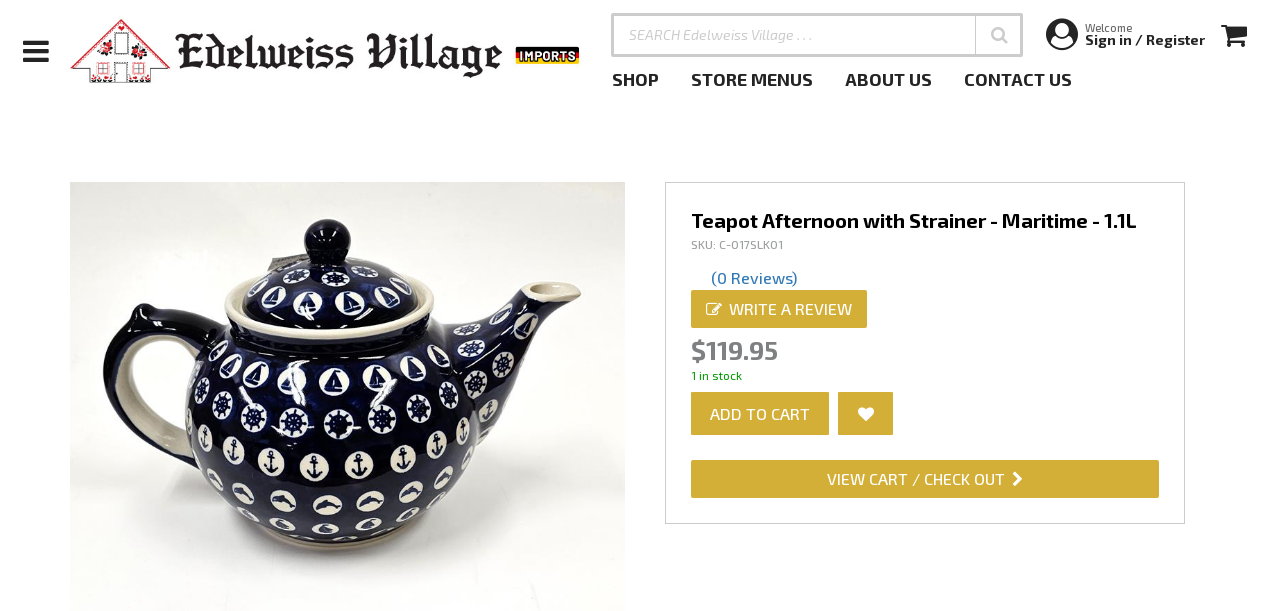

--- FILE ---
content_type: text/html; charset=utf-8
request_url: https://edelweissimports.com/products/teapot-afternoon-with-strainer-maritime-1-1l/
body_size: 21413
content:
<!DOCTYPE html>
<html lang="en">
<head>
    <title>Teapot Afternoon With Strainer Maritime 1 1L  | Edelweiss Imports</title>
<meta name="description" content="" />
<meta name="keywords" content="" />
<meta name="apple-mobile-web-app-title" content="Teapot Afternoon With Strainer Maritime 1 1L  | Edelweiss Imports" />
<meta name="mobile-web-app-title" content="Teapot Afternoon With Strainer Maritime 1 1L  | Edelweiss Imports" />
<meta name="theme-color" content="#5c7471" />
<meta property="og:title" content="Teapot Afternoon With Strainer Maritime 1 1L  | Edelweiss Imports" /><meta property="og:url" content="https://edelweissimports.com/products/teapot-afternoon-with-strainer-maritime-1-1l/" /><meta property="og:type" content="website" /><meta property="og:image" content="http://edelweissimports.com" /><meta property="og:site_name" content=" | Edelweiss Imports" /><meta property="twitter:card" content="summary_large_image" /><meta property="twitter:title" content="Teapot Afternoon With Strainer Maritime 1 1L  | Edelweiss Imports" /><meta property="twitter:url" content="https://edelweissimports.com/products/teapot-afternoon-with-strainer-maritime-1-1l/" /><meta property="twitter:image" content="http://edelweissimports.com" /><meta name="robots" content="index, follow" />
    <meta charset="utf-8">
    <meta name="author" content="Argyle Fox Inc.">
    <link type="image/x-icon" rel="shortcut icon" href="https://edelweissimports.com/favicon.ico" />
    
    

    <link type="text/css" rel="stylesheet" href="/files/css/layout-1.css?_d=?d=_638912092501944091" />


    <meta name="viewport" content="width=device-width, minimum-scale=1.0, initial-scale=1.0, maximum-scale=1.0, user-scalable=no" />
<meta http-equiv="Content-Type" content="text/html; charset=utf-8" />
<meta http-equiv="Cache-Control" content="no-cache, no-store, must-revalidate" />
<meta http-equiv="Expires" content="0" />
<meta http-equiv="Pragma" content="no-cache" />
<meta http-equiv="X-UA-Compatible" content="IE=EDGE;" />
<meta name="apple-mobile-web-app-capable" content="yes" />
<meta name="apple-mobile-web-app-status-bar-style" content="black-translucent" />
<meta name="mobile-web-app-capable" content="yes" />
<meta name="mobile-web-app-status-bar-style" content="black-translucent" />
<meta name="format-detection" content="telephone=no" />
<script type="text/javascript">    (function(i,s,o,g,r,a,m){i['GoogleAnalyticsObject']=r;i[r]=i[r]||function(){
    (i[r].q=i[r].q||[]).push(arguments)},i[r].l=1*new Date();a=s.createElement(o),
    m=s.getElementsByTagName(o)[0];a.async=1;a.src=g;m.parentNode.insertBefore(a,m)
    })(window,document,'script','//www.google-analytics.com/analytics.js','ga');

    ga('create', 'UA-130474412-1', 'auto');
    setTimeout(function(){
ga('send', 'pageview');
},7000);</script>


    <!-- Facebook Pixel Code -->
<script>
!function(f,b,e,v,n,t,s)
{if(f.fbq)return;n=f.fbq=function(){n.callMethod?
n.callMethod.apply(n,arguments):n.queue.push(arguments)};
if(!f._fbq)f._fbq=n;n.push=n;n.loaded=!0;n.version='2.0';
n.queue=[];t=b.createElement(e);t.async=!0;
t.src=v;s=b.getElementsByTagName(e)[0];
s.parentNode.insertBefore(t,s)}(window,document,'script',
'https://connect.facebook.net/en_US/fbevents.js');
 fbq('init', '539004406948964'); 
fbq('track', 'PageView');
</script>
<noscript>
 <img height="1" width="1" 
src="https://www.facebook.com/tr?id=539004406948964&ev=PageView
&noscript=1"/>
</noscript>
<!-- End Facebook Pixel Code -->
<script>
  document.addEventListener("DOMContentLoaded", function () {
    const path = window.location.pathname;
    if (path.startsWith("/product-theme/wholesale-catalogue")) {
      document.body.classList.add("wholesale-catalogue-page");
    }
  });
</script>
</head>
<body>
    

    <div id="loader-overflow" class="active" aria-hidden="true">
    <div id="loader3"></div>
</div>

    <div id="wrap" class="boxed ">
        <div class="grey-bg">

            <header data-version="4" style="background-color:#fff; color: #242424;">
    <input type="text" autocomplete="off" style="display:none !important;" />
    <div class="menu-button-column">
        <a data-mobi-menu-toggle-button><i class="fa fa-bars"></i></a>
    </div>
    <div class="logo-column">
        <a href="/" class="logo" title="Home Page"></a>
    </div>
    <div class="desktop-column">
        <div class="top-row">
            <div class="search-container">
                <div class="inner">
                    <input type="search" autocomplete="off" data-search-input placeholder="SEARCH Edelweiss Village . . . " label="SEARCH Edelweiss Village . . . " aria-label="SEARCH Edelweiss Village . . . " />
                    <a data-search-submit role="button" aria-label="Submit"><i class="fa fa-search"></i></a>
                </div>
            </div>
            <div class="cart-tools">
                <a data-user="true" href="/control-panel/">
                    <i class="fa fa-user-circle"></i>
                    <div class="userinfo-container">
                        <div class="welcome">Welcome</div>
                        <div class="userinfo">Sign in / Register</div>
                    </div>
                </a>
                <a data-shopping-cart><i class="fa fa-shopping-cart"></i><span data-cart-info="0"></span></a>

            </div>
        </div>
        <div class="bottom-row">
            <div id="main-menu" role="navigation" aria-label="Main Menu">
                <ul><li class="" data-id="1" data-type="Standard">
    <a href="/shop-now/" target="" title="SHOP">
        <div class="main-menu-title"><span>SHOP</span></div>
    </a>
    
</li>
<li class="" data-id="9" data-type="Standard">
    <a href="/store-menus/" target="" title="       STORE MENUS">
        <div class="main-menu-title"><span>       STORE MENUS</span></div>
    </a>
    
</li>
<li class="" data-id="10" data-type="Standard">
    <a href="/about-us/" target="" title="       ABOUT US">
        <div class="main-menu-title"><span>       ABOUT US</span></div>
    </a>
    
</li>
<li class="" data-id="11" data-type="Standard">
    <a href="/contact/" target="" title="       CONTACT US">
        <div class="main-menu-title"><span>       CONTACT US</span></div>
    </a>
    
</li>
</ul>
            </div>

        </div>
    </div>

    <div class="mobi-column">
        <a data-search-open-button><i class="fa fa-search"></i></a>
        <a data-user href="/control-panel/"><i class="fa fa-user-circle"></i></a>
        <a data-shopping-cart><i class="fa fa-shopping-cart"></i><span data-cart-info="0"></span></a>
    </div>

    <div class="mobi-search">
        <input type="search" data-search-input placeholder="SEARCH Edelweiss Village . . . " label="SEARCH Edelweiss Village . . . " aria-label="SEARCH Edelweiss Village . . . " />
        <a data-search-close-button>cancel</a>
    </div>

    <style type="text/css">
        header[data-version="4"] .logo {
            background-image: url(/files/public-files/jackrabbit-header-settings/edelweiss-logo-2309.jpg);
        }

        @media only screen and (min-width: 780px)
        {
            header[data-version="4"] .logo {
                background-image: url(/files/public-files/jackrabbit-header-settings/edelweiss-logo-2309-2.jpg)
            }
        }

        header[data-version="4"] a {color: #242424;}
        header[data-version="4"] a:hover {color: #242424;}
        header[data-version="4"] .search-container .inner input[type="search"] {color: #242424; border: 3px solid #CCC;}
        header[data-version="4"] .search-container .inner input[type="search"]::placeholder {color: #CCC;}
        header[data-version="4"] a[data-search-submit] {color: #CCC; border-left: 1px solid #CCC;}
        header[data-version="4"] a[data-search-submit]:hover{background-color:#CCC;}
        header[data-version="4"] .menu-button-column a:hover i.fa-bars, header[data-version="4"] .cart-tools a:hover {border: 1px solid #CCC;}
        section.mobile-menu4 .background .layer {background-color:#333; color: #FFF;}
        section.mobile-menu4 ul li a {color: #FFF;}
        section.mobile-menu4 a.mobile-menu-close-button {background-color:#333; color: #FFF;}
    </style>
</header>
<section class="mobile-menu4">
    <a class="mobile-menu-close-button" data-mobile-menu-close-button><i class="fa fa-times"></i></a>
    <div class="ul-container">
        <ul><li class="" data-id="143" data-type="Standard">
    <a href="/shop-now/" target="" title="SHOP">
        <div class="main-menu-title"><span>SHOP</span></div>
    </a>
    
</li>
<li class="" data-id="145" data-type="Standard">
    <a href="/product-theme/bakery/" target="" title="Bakery">
        <div class="main-menu-title"><span>Bakery</span></div>
    </a>
    
</li>
<li class="" data-id="146" data-type="Standard">
    <a href="/product-theme/cafe/" target="" title="Cafe">
        <div class="main-menu-title"><span>Cafe</span></div>
    </a>
    
</li>
<li class="" data-id="147" data-type="Standard">
    <a href="/product-theme/deli/" target="" title="Deli">
        <div class="main-menu-title"><span>Deli</span></div>
    </a>
    
</li>
<li class="" data-id="148" data-type="Standard">
    <a href="/product-theme/giftware/" target="" title="Giftware">
        <div class="main-menu-title"><span>Giftware</span></div>
    </a>
    
</li>
<li class="" data-id="150" data-type="Standard">
    <a href="/product-theme/specialty-foods/" target="" title="Specialty Food">
        <div class="main-menu-title"><span>Specialty Food</span></div>
    </a>
    
</li>
<li class="" data-id="144" data-type="Standard">
    <a href="/product-theme/audio-visual/" target="" title="Audio Visual">
        <div class="main-menu-title"><span>Audio Visual</span></div>
    </a>
    
</li>
<li class="" data-id="151" data-type="Standard">
    <a href="/store-menus/" target="" title="Store Menus">
        <div class="main-menu-title"><span>Store Menus</span></div>
    </a>
    
</li>
<li class="" data-id="152" data-type="Standard">
    <a href="/about-us/" target="" title="About Us">
        <div class="main-menu-title"><span>About Us</span></div>
    </a>
    
</li>
<li class="" data-id="153" data-type="Standard">
    <a href="/contact/" target="" title="Contact Us">
        <div class="main-menu-title"><span>Contact Us</span></div>
    </a>
    
</li>
</ul>
    </div>

    <div class="background">
        <div class="layer layer_1"></div>
        <div class="layer layer_2"></div>
        <div class="layer layer_3"></div>
        <div class="layer layer_4"></div>
        <div class="layer layer_5"></div>
    </div>

</section>


            <div id="main" role="main">
                <div class="root"><a name="a21238"></a><section class="product" data-id="85492" data-is-not-purchasable="false" data-is-default-type="false" data-requires-javascript="[&quot;/functions/modules/edelweiss/templates/products/wholesale.js&quot;]">
    <section class="product-search-bar">
    <div class="container">
        <input type="search" name="q" placeholder="Search our entire store here..." maxlength="128" {VARS}>
    </div>
</section>

    <div class="container">

        <div class="row">

            <div class="columns small-12 medium-6 large-6 col-xs-12 col-sm-12 col-md-6 col-lg-6 viewer">
                <div class="image">
                    <img src="/files/public-files/products/c-017slk01.jpg" data-zoom-image="/files/public-files/products/c-017slk01.jpg" />
                </div>
            </div>

            <div class="columns small-12 medium-6 large-6 col-xs-12 col-sm-12 col-md-6 col-lg-6 sidebar">
                <div class="inner">
                    <h1>Teapot Afternoon with Strainer - Maritime - 1.1L</h1>
                    <div class="item-number">SKU: C-017SLK01</div>

                    <div class="popularity stars" data-stars="{POPULARITY}" data-count="0">
	<i class="fa star-1"></i>
	<i class="fa star-2"></i>
	<i class="fa star-3"></i>
	<i class="fa star-4"></i>
	<i class="fa star-5"></i>
	<a class="reviews">(0 Reviews)</a>
	<div class="review-write-button-container">
	<a data-review-write-button data-id="85492" class="button"><i class="fa fa-edit"></i><span>Write a Review</span></a>
</div>
</div>

                    <div class="regularprice" data-save="0.00" data-price=""></div>
                    <div class="price">$119.95</div>
                    <div class="save" data-save="0.00">SAVE $0.00</div>
                    <div data-product-availability="85492"></div>
                    <div class="cart-buttons-container"><div class="button-container cart-buttons">
<a class="button" data-add-to-cart-button data-spid="products" data-id="85492" data-text-not-in-cart="Add To Cart" data-text-processing="Processing..." data-text-remove="Remove" data-multi="1" data-is-custom="false"><i class="fa fa-plus"></i></a>
<a class="button" data-wishlist-item-button data-spid="products" data-id="85492"><i class="fa fa-heart"></i></a>
</div>
</div>

                    <a class="button" data-cart-checkout-button><span>View Cart / Check Out</span><i class="fa fa-chevron-right"></i></a>
                </div>

            </div>

        </div>

        <div class="images">
            
        </div>
        <div class="body">
            Polish Pottery - Afternoon Teapot with Strainer PPY -  Maritime<br />Polnische Keramik -Teekanne mit Deckel und Sieb - Maritim<br />Oven, microwave and dishwasher safe<br />1.1 Liter<br />Handmade in Poland by Boleslawiec Ceramica<br /><br /><br />
        </div>


        <product-view-tracker></product-view-tracker>
    </div>

</section>
</div>
            </div>

            <footer class="atomic3" style="background-color:;" data-id="2">
    <div class="container">
        <div class="footer-columns">
            <div class="footer-column" data-type="Html">
    <div class="name">Edelweiss Imports Ltd.</div>
    <div class="content"><h5 class="p1"><span style="font-size: 14px;"><span class="s1">1921 - 20th Avenue NW<br /></span></span><span style="font-size: 14px;"><span class="s1">Calgary, Alberta Canada&nbsp; &nbsp;T2M 1H6<br /></span><span class="s1">403-282-6600<br /></span><span class="s1">1-800-559-8655<br /></span><span class="s1"><a href="/contact/">Contact Edelweiss</a></span></span></h5>
<h5 class="p1"><a href="https://www.facebook.com/EdelweissImports/" target="_blank" rel="noopener"><img src="/files/public-files/footer-links/3272889b32583fe8e29ac239acf7f3a775225524-small-2.jpg" alt="" width="98" height="35" /></a><a href="https://www.facebook.com/EdelweissImports/" target="_blank" rel="noopener noreferrer"><span class="s1"> </span></a><a href="https://www.instagram.com/edelweissvillage/?hl=en" target="_blank" rel="noopener"><span class="s1"><img src="/files/public-files/footer-links/0233d03b-675b-446c-b8f3-67997387d5be.png" alt="" width="134" height="35" /></span></a><span class="s1"></span></h5></div>
</div><div class="footer-column" data-type="Menu">
    <div class="name">Shop by Category</div>
    <div class="content"><ul class="">
	
<li data-menu-item-id="188">
	<a href="/product-theme/bakery/" target="" class="">Bakery</a>
</li>
<li data-menu-item-id="189">
	<a href="/product-theme/cafe/" target="" class="">Cafe</a>
</li>
<li data-menu-item-id="190">
	<a href="/product-theme/deli/" target="" class="">Deli</a>
</li>
<li data-menu-item-id="191">
	<a href="/product-theme/giftware/" target="" class="">Giftware</a>
</li>
<li data-menu-item-id="195">
	<a href="/product-theme/specialty-foods/" target="" class="">Specialty Foods</a>
</li>
<li data-menu-item-id="193">
	<a href="/product-theme/audio-visual/" target="" class="">Audio Visual</a>
</li>
</ul></div>
</div><div class="footer-column" data-type="Menu">
    <div class="name">Legal</div>
    <div class="content"><ul class="">
	
<li data-menu-item-id="181">
	<a href="/employment/" target="" class="">Employment</a>
</li>
<li data-menu-item-id="182">
	<a href="/privacy policy/" target="" class="">Privacy Policy</a>
</li>
<li data-menu-item-id="183">
	<a href="/shipping-and-return-policy/#a6204" target="" class="">Shipping & Return Policy</a>
</li>
<li data-menu-item-id="185">
	<a href="/terms-and-conditions/" target="" class="">Terms & Conditions</a>
</li>
</ul></div>
</div><div class="footer-column" data-type="Html">
    <div class="name">Hours</div>
    <div class="content"><h5><span style="font-size: 14px;">Tue. - Sat.&nbsp; 9:00am-6:00pm</span><br /><br /><span style="font-size: 14px;">Mon., Sun. &amp; Holidays&nbsp; - Closed</span></h5>
<h5><span style="font-size: 14px;">The Kaffee St&uuml;be closes 1 hour prior to store closing.</span></h5>
<h5><span style="font-size: 14px;"></span><span style="font-size: 14px;"></span><span style="font-size: 14px;"><a href="https://7shifts.com/?utm_source=footerbanner&amp;partner=1&amp;ref_id=51082" target="_blank" rel="noopener"><img src="/files/public-files/footer-links/badge-black-2x.png" alt="" width="153" height="37" /></a><span class="s1">&nbsp;&nbsp;</span></span><span style="font-size: 14px;"><span class="s1"></span></span></h5></div>
</div>
        </div>

        <div class="copyright"><p style="text-align: center;">Copyright @ 2026 Edelweiss Imports. All Rights Reserved. Powered by <a href="http://www.argylefox.io" target="_blank"><u>Argyle Fox</u></a>™</p><!-- Facebook Pixel Code --> <script> !function(f,b,e,v,n,t,s) {if(f.fbq)return;n=f.fbq=function(){n.callMethod? n.callMethod.apply(n,arguments):n.queue.push(arguments)}; if(!f._fbq)f._fbq=n;n.push=n;n.loaded=!0;n.version='2.0'; n.queue=[];t=b.createElement(e);t.async=!0; t.src=v;s=b.getElementsByTagName(e)[0]; s.parentNode.insertBefore(t,s)}(window,document,'script', 'https://connect.facebook.net/en_US/fbevents.js');  fbq('init', '539004406948964');  fbq('track', 'PageView'); </script> <noscript>  <img height="1" width="1"  src="https://www.facebook.com/tr?id=539004406948964&ev=PageView &noscript=1"/> </noscript> <!-- End Facebook Pixel Code --></div>
    </div>
    <style>
        footer.atomic3[data-id="2"] .container .footer-columns .footer-column > .name {font-family:barlow semi condensed;font-size:15px; color:#5c7471;border-bottom-color:#D4AF37;padding-bottom:15px;}
        footer.atomic3[data-id="2"] .container .footer-columns .footer-column[data-type="Menu"] .content ul li a {font-family:barlow;font-size:14px;color:#5c7471;}
        footer.atomic3[data-id="2"] .container .footer-columns .footer-column[data-type="Menu"] .content ul li a:hover {color:#403f43;}
    </style>
</footer>


            <p id="back-top">
                <a href="#top" title="Back to Top"><span class="icon icon-arrows-up"></span></a>
            </p>

        </div>
    </div>

    <section class="searcher-page-sidebar"></section> <section class="bottom-checkout-bar">
    <div class="right-side">
        <a class="button visible" data-cart-checkout-button>
            <span>
                <span class="show-for-large-up">Proceed To </span>
            </span>
            <span>Check Out</span>
            <i class="fa fa-chevron-right"></i>
        </a>
    </div>

</section> <section class="product-theme-page-sidebar"></section> <section class="cart-product-viewer">
    <div class="inner"></div>
    <a data-close-button><i class="fa fa-times-circle"></i></a>
</section>
 <section class="jackrabbit-sidebar">
    <div class="sidebar-top">
        <!--<a data-sidebar-toggle-button><i class="fa fa-filter"></i><span>Filters</span></a>-->
        <a data-close-sidebar-button><i class="fa fa-times"></i></a>
    </div>
    <div class="inner"></div>
    <div class="controls"></div>
</section> <section class="home-sidebar-menu">
    <div class="inner">
        <h3>browse</h3>
        <ul>
            <li><strong><a href="/products/"><span>All Products</span><i class="fa fa-angle-right"></i></a></strong></li>
            <li>
    <a href="/shop-now/"><span>SHOP</span><i class="fa fa-angle-right"></i></a>
</li><li>
    <a href="/product-theme/bakery/"><span>Bakery</span><i class="fa fa-angle-right"></i></a>
</li><li>
    <a href="/product-theme/cafe/"><span>Cafe</span><i class="fa fa-angle-right"></i></a>
</li><li>
    <a href="/product-theme/deli/"><span>Deli</span><i class="fa fa-angle-right"></i></a>
</li><li>
    <a href="/product-theme/giftware/"><span>Giftware</span><i class="fa fa-angle-right"></i></a>
</li><li>
    <a href="/product-theme/specialty-foods/"><span>Specialty Food</span><i class="fa fa-angle-right"></i></a>
</li><li>
    <a href="/product-theme/audio-visual/"><span>Audio Visual</span><i class="fa fa-angle-right"></i></a>
</li><li>
    <a href="/store-menus/"><span>Store Menus</span><i class="fa fa-angle-right"></i></a>
</li><li>
    <a href="/about-us/"><span>About Us</span><i class="fa fa-angle-right"></i></a>
</li><li>
    <a href="/contact/"><span>Contact Us</span><i class="fa fa-angle-right"></i></a>
</li>
        </ul>
    </div>
</section>
    <script type="text/javascript" src="/js/merged.min.js?_d=20251006080336" async></script>

    
</body>
</html>

--- FILE ---
content_type: text/html; charset=utf-8
request_url: https://edelweissimports.com/remote/?action=account-auth&spid=&linkid=-1&app=cart-accounts&sid=&identity=X8GPYBKXDhE53JDP0ykRT1rZKB2v0kP89lmSyICQ5jYpn3Xcy74nXbqb57liiMPZtbWpuLrtzNRh2auDL00f4ln8BjWkkGx80eRCKQ0nwYzLutUEaooU1BlXvMK3UOAa&___tz=0&___dx=19460
body_size: 920
content:
{"spid":"","action":"account-auth","id":-1,"message":"","messageTitle":"","_responses":[],"status":"OK","app":"cart-accounts","userinfo":{"id":0,"name":"Guest","firstname":"Guest","lastname":"","imageurl":"","email":"","phone":"","message":null,"isguest":true,"roles":[],"loginPageUrl":"/login/cart-accounts/","profilePageUrl":"/my-account/","buttonLabelLoggedIn":"My Cart Accounts Profile","buttonLabelNotLoggedIn":"Cart Accounts Login"},"session":{"sid":"57eef38a061155e07ae22dd12c990622","isguest":true,"appname":"cart-accounts"},"validation":{"app":"cart-accounts","authresult":true,"message":"","plainTextMessage":null,"code":1,"guest":true,"session":{"sid":"57eef38a061155e07ae22dd12c990622","isguest":true,"appname":"cart-accounts"},"sid":"57eef38a061155e07ae22dd12c990622","sessionid":1241079,"userinfo":{"id":0,"name":"Guest","firstname":"Guest","lastname":"","imageurl":"","email":"","phone":"","message":null,"isguest":true,"roles":[],"loginPageUrl":"/login/cart-accounts/","profilePageUrl":"/my-account/","buttonLabelLoggedIn":"My Cart Accounts Profile","buttonLabelNotLoggedIn":"Cart Accounts Login"}}}

--- FILE ---
content_type: text/html; charset=utf-8
request_url: https://edelweissimports.com/remote/?action=cart&spid=&linkid=-1&app=cart-accounts&sid=57eef38a061155e07ae22dd12c990622&identity=X8GPYBKXDhE53JDP0ykRT1rZKB2v0kP89lmSyICQ5jYpn3Xcy74nXbqb57liiMPZtbWpuLrtzNRh2auDL00f4ln8BjWkkGx80eRCKQ0nwYzLutUEaooU1BlXvMK3UOAa&___tz=0&___dx=33003
body_size: 1592
content:
{"spid":"","action":"cart","id":-1,"message":"","messageTitle":"","_responses":[],"status":"OK","app":"cart-accounts","userinfo":{"id":0,"name":"Guest","firstname":"Guest","lastname":"","imageurl":"","email":"","phone":"","message":null,"isguest":true,"roles":[],"loginPageUrl":"/login/cart-accounts/","profilePageUrl":"/my-account/","buttonLabelLoggedIn":"My Cart Accounts Profile","buttonLabelNotLoggedIn":"Cart Accounts Login"},"session":{"sid":"57eef38a061155e07ae22dd12c990622","isguest":true,"appname":"cart-accounts"},"validation":{"app":"cart-accounts","authresult":true,"message":"","plainTextMessage":null,"code":1,"guest":true,"session":{"sid":"57eef38a061155e07ae22dd12c990622","isguest":true,"appname":"cart-accounts"},"sid":"57eef38a061155e07ae22dd12c990622","sessionid":1241079,"userinfo":{"id":0,"name":"Guest","firstname":"Guest","lastname":"","imageurl":"","email":"","phone":"","message":null,"isguest":true,"roles":[],"loginPageUrl":"/login/cart-accounts/","profilePageUrl":"/my-account/","buttonLabelLoggedIn":"My Cart Accounts Profile","buttonLabelNotLoggedIn":"Cart Accounts Login"}},"cartItems":[],"cartTotal":0.0,"cartGrandTotal":0.0,"cartTaxes":0.0,"cartDiscounts":0.0,"cartDiscountName":"Discounts","cartEmail":"","cartNumber":"AF270001241079","cartDeliveryEnabled":true,"cashDiscountAmount":0.0,"cartExcludedPamentProviders":"[]","checkoutData":{"shipping":{"company":"","firstname":"","lastname":"","email":"","phone":"","phone2":"","address1":"","address2":"","city":"","province":"","country":"","pcode":""},"billing":{"company":"","firstname":"","lastname":"","email":"","phone":"","phone2":"","address1":"","address2":"","city":"","province":"","country":"","pcode":""}},"cartShippingOptions_errorcode":"USER_SHIPPING_INFO_NOT_VALID","recentSearches":[]}

--- FILE ---
content_type: text/html; charset=utf-8
request_url: https://edelweissimports.com/remote/?action=cart-products-availability&spid=&linkid=-1&app=cart-accounts&sid=57eef38a061155e07ae22dd12c990622&identity=X8GPYBKXDhE53JDP0ykRT1rZKB2v0kP89lmSyICQ5jYpn3Xcy74nXbqb57liiMPZtbWpuLrtzNRh2auDL00f4ln8BjWkkGx80eRCKQ0nwYzLutUEaooU1BlXvMK3UOAa&___tz=0&___dx=92419
body_size: 1043
content:
{"spid":"","action":"cart-products-availability","id":-1,"message":"","messageTitle":"","_responses":[],"status":"OK","app":"cart-accounts","userinfo":{"id":0,"name":"Guest","firstname":"Guest","lastname":"","imageurl":"","email":"","phone":"","message":null,"isguest":true,"roles":[],"loginPageUrl":"/login/cart-accounts/","profilePageUrl":"/my-account/","buttonLabelLoggedIn":"My Cart Accounts Profile","buttonLabelNotLoggedIn":"Cart Accounts Login"},"session":{"sid":"57eef38a061155e07ae22dd12c990622","isguest":true,"appname":"cart-accounts"},"validation":{"app":"cart-accounts","authresult":true,"message":"","plainTextMessage":null,"code":1,"guest":true,"session":{"sid":"57eef38a061155e07ae22dd12c990622","isguest":true,"appname":"cart-accounts"},"sid":"57eef38a061155e07ae22dd12c990622","sessionid":1241079,"userinfo":{"id":0,"name":"Guest","firstname":"Guest","lastname":"","imageurl":"","email":"","phone":"","message":null,"isguest":true,"roles":[],"loginPageUrl":"/login/cart-accounts/","profilePageUrl":"/my-account/","buttonLabelLoggedIn":"My Cart Accounts Profile","buttonLabelNotLoggedIn":"Cart Accounts Login"}},"data":[{"id":85492,"html":"<div style=\"color: #009900;\">1 in stock</div>","color":"Default","days":null}]}

--- FILE ---
content_type: application/javascript; charset=utf-8
request_url: https://edelweissimports.com/remote/?action=resource-js&url=/functions/modules/edelweiss/templates/products/wholesale.js
body_size: 10011
content:
(function () {
    "use strict";
    console.log('Wholesale.js : Loaded');

    // --- Custom Loading Overlay shared with account-info.js ---
    function showCustomLoading() {
        if ($('#custom-wholesale-loading').length === 0) {
            window.wholesaleLoaded = false; // Reset flag at the start of load
            $('<div id="custom-wholesale-loading"></div>').css({
                position: 'fixed',
                top: 0,
                left: 0,
                width: '100vw',
                height: '100vh',
                zIndex: 100000,
                background: '#fff', // Opaque white
                display: 'flex',
                alignItems: 'center',
                justifyContent: 'center',
                fontSize: '2em',
                color: '#333'
            }).html('<div>Loading...</div>').appendTo('body');
        }
    }
    function tryHideCustomLoading() {
        window.wholesaleLoaded = true;
        if (window.accountInfoLoaded && window.wholesaleLoaded) {
            $('#custom-account-info-loading').fadeOut(200, function () { $(this).remove(); });
            $('#custom-wholesale-loading').fadeOut(200, function () { $(this).remove(); });
        }
    }
    // --- End Custom Loading Overlay ---


    // --- Listen for iswholesale event from account-info.js ---
    let isWholesaleAccount = null;
    let accountReady = false;
    let ACCOUNT = null;

    // Store the callback to run when both account and wholesale status are ready
    function onWholesaleStatusReady() {
        if (isWholesaleAccount === null || !accountReady) {
            tryHideCustomLoading();
            return;
        }

        if (isWholesaleAccount) {
            // Set up destroy on page change
            console.log('Wholesale.js : Initialized');

            $.require(['pageController'], function (pageController) {
                pageController.onPage(function () {
                    $('section.product-theme-page, section.cart-product-viewer, section.products-themes').wholesale();
                });

                pageController.onPageDestroy(function () {
                    $('section.product-theme-page, section.cart-product-viewer, section.products-themes').wholesale('destroy');
                });
            });

            tryHideCustomLoading();
        } else {
            tryHideCustomLoading();
        }
    }

    document.addEventListener('iswholesale', function (e) {
        isWholesaleAccount = !!(e && e.detail && e.detail.isWholesale);
        onWholesaleStatusReady();
    });
    //--- END Listener --

    $.require(['accounts'], function (accounts) {
        showCustomLoading();

        //var ACCOUNT = null;
        var DOCUMENT = $(document);

        $.createPlugin('wholesale', WholesaleAPI);

        accounts.getAccount('cart-accounts', function (accountSession) {
            ACCOUNT = accountSession;
            accountReady = true;
            onWholesaleStatusReady();
        });

        //accounts.getAccount('cart-accounts', function (accountSession) {
        //    ACCOUNT = accountSession; 

        //    // Early return if account is a guest
        //    if (ACCOUNT.isGuest()) {
        //        tryHideCustomLoading();
        //        return;
        //    }
        //    // Check if account is wholesale
        //    isWholesale(function (isWholesaleAccount) {
        //        if (!isWholesaleAccount) {
        //            tryHideCustomLoading();
        //            return;
        //        }
            
        //        pageController.onPage(function () {
        //            $('section.product-theme-page, section.cart-product-viewer, section.products-themes').wholesale();
        //        });

        //        pageController.onPageDestroy(function () {
        //            $('section.product-theme-page, section.cart-product-viewer, section.products-themes').wholesale('destroy');
        //        });
        //    },
        //    function (error) {
        //        console.error("Error checking wholesale account:", error && error.message ? error.message : error);
        //        tryHideCustomLoading(); // Hide loading screen on error            
        //    });
        //});              

        function WholesaleAPI() {
            var THIS = $(this);
            console.info('WholesaleAPI : Initialized');
            function start() {
                refresh();
                setClickProductListeners();
                applyWholesaleStyling();
                tryHideCustomLoading();
            }

            start();
        }


        // use ajax to get if account is wholesale
        //function isWholesale(callback, errorCallback) {
        //    ACCOUNT.$do({
        //        action: 'edel-wholesale-customer',
        //        vars: {
        //            email: ACCOUNT.userinfo.email
        //        },
        //        onComplete: function (json) {
        //            callback(json.iswholesale);
        //        },
        //        onError: function (error) {
        //            if (typeof errorCallback === 'function') {
        //                errorCallback(error);
        //            } else {
        //                console.error("Error checking wholesale status:", error);
        //            }
        //        }                
        //    });
        //    return false;
        //}

        // apply wholesale-specific styling or behavior
        function applyWholesaleStyling() {
            $('.jackrabbit-sidebar').remove();
        }

        function refresh() {
            var $product = $('.product');

            // === 1. Regular product tiles update ===
            const productIds = $product.map(function () {
                return $(this).data('id');
            }).get();

            // Split productIds into smaller chunks to avoid long query strings
            const chunkSize = 50; // Adjust chunk size as needed
            const productChunks = [];
            for (let i = 0; i < productIds.length; i += chunkSize) {
                productChunks.push(productIds.slice(i, i + chunkSize));
            }

            // Show loading once for all chunks
            //loadingScreen.show();
            let completedChunks = 0;

            // Process each chunk separately
            productChunks.forEach(function (chunk) {
                ACCOUNT.$do({
                    action: 'edel-wholesale-product-tile-getter',
                    vars: {
                        productids: chunk
                    },
                    onComplete: function (response) {
                        // Process all products in the current chunk with the response data
                        $product.each(function () {
                            var $this = $(this);
                            var productId = $this.data('id');
                            var $inner = $this.find('.inner');

                            if (response.products && response.products[productId]) {
                                $inner.html(response.products[productId]);
                            }
                        });
                        // Track completion of chunks
                        completedChunks++;
                        if (completedChunks === productChunks.length) {
                            //loadingScreen.hide();
                        }
                    },
                    onError: function () {
                        completedChunks++;
                        if (completedChunks === productChunks.length) {
                            //loadingScreen.hide();
                        }
                    }
                });
            });
        }

        function setClickProductListeners() {
            $('.product').on('click', function (e) {
                const productId = $(this).data('id');
                const maxRetries = 5; // Maximum number of retries
                const retryInterval = 200; // Interval between retries in milliseconds
                let retryCount = 0;

                //loadingScreen.show(); //show loading immediately on click
                function fetchProductData() {
                    const $modal = $('.cart-product-viewer.open').first();

                    if ($modal.length) {
                        // Fetch data once modal is found
                        ACCOUNT.$do({
                            action: 'edel-wholesale-product-viewer-getter',
                            vars: {
                                productid: productId
                            },
                            onComplete: function (response) {
                                if (response && response.data) {
                                    const $inner = $modal.find('.product .sidebar .inner');
                                    if ($inner.length) {
                                        $inner.html(response.data);
                                    }

                                }
                                //loadingScreen.hide(); // Hide loading screen after data is fetched
                            },
                            onError: function (error) {
                                console.error("Error fetching product data:", error);
                                //loadingScreen.hide(); // Hide loading screen on error
                            }
                        });
                    } else if (retryCount < maxRetries) {
                        retryCount++;
                        setTimeout(fetchProductData, retryInterval); // Retry after a delay
                    } else {
                        //loadingScreen.hide(); // Hide loading if max retries reached
                    }
                }

                // Start the retry logic
                fetchProductData();
            });
        }     

      
    });
})();